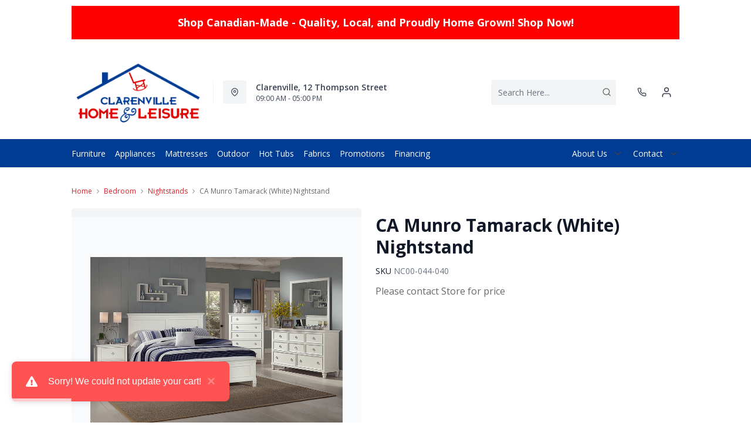

--- FILE ---
content_type: text/html; charset=utf-8
request_url: https://clarenvillehomeleisure.com/products/ca-munro-tamarack-white-nightstand?view=product-endpoint
body_size: 1999
content:


{
"product":{
        "id": 1489576198205,
"title": "CA Munro Tamarack (White) Nightstand",
"tags": ["Bedroom",
"Bedroom-Nightstands",
"Brand_CA Munro",
"Member-Created",
"recliner-theme",
"Room-Bedroom",
"RoomGrouping-Bedroom-Nightstands"
],
"online_store_url": "\/products\/ca-munro-tamarack-white-nightstand",
"product_type": "Nightstand",
"handle": "ca-munro-tamarack-white-nightstand",
"available": true,
"body_html": "%3Cmeta%20charset=%22utf-8%22%3E%0A%3Csection%20class=%22aboutProduct%22%3E%0A%3Cdiv%20class=%22container%22%3E%0A%3Cdiv%20class=%22row%22%3E%0A%3Cdiv%20class=%22col-sm-5%22%3E%0A%3Cdiv%20class=%22product_description%22%3E%0A%3Cp%3E%3Cstrong%3ESpecs:%3C\/strong%3E%3C\/p%3E%0A%3Cp%3EWhite%20Finish%3C\/p%3E%0A%3Cp%3EPoplar%20\u0026amp;%20Basswood%20Solids%20with%20Veneers%3C\/p%3E%0A%3Cp%3EBrushed%20Silver%20Finish%20Hardware%3C\/p%3E%0A%3Cp%3EBeveled%20Mirror%3C\/p%3E%0A%3Cp%3E5%20Pc.%20Drawer%20Box%20with%204%20Corner%20Dovetail%3C\/p%3E%0A%3Cp%3ESide%20Mounted%20Drawer%20Glides%3C\/p%3E%0A%3Cp%3ESolid%20Case-good%20Bottoms%3C\/p%3E%0A%3Cp%3EWooden%20Hook%20on%20Rails%20with%204%20Support%20Slats%3C\/p%3E%0A%3Cmeta%20charset=%22utf-8%22%3E%0A%3Cp%3ESet%20Includes:%203PC%20Bed,%20Mirror,%20Dresser%20\u0026amp;%20Chest%3C\/p%3E%0A%3Cp%3E*NIGHTSTANDS%20ARE%20NOT%20INCLUDED%20IN%20SET%3C\/p%3E%0A%3Cmeta%20charset=%22utf-8%22%3E%0A%3Ch3%3EMEASUREMENTS%3C\/h3%3E%0A%3Cdiv%20class=%22table-responsive%22%3E%0A%3Ctable%20class=%22table%20table-striped%22%3E%0A%3Ctbody%3E%0A%3Ctr%3E%0A%3Cth%3EItem%3C\/th%3E%0A%3Cth%3EWidth%3C\/th%3E%0A%3Cth%3EHeight%3C\/th%3E%0A%3Cth%3EDepth%3C\/th%3E%0A%3C\/tr%3E%0A%3Ctr%3E%0A%3Ctd%3ENC00-044-KSET%20-%206PC%20KING%20BEDROOM%20SET%3C\/td%3E%0A%3Ctd%3E%3C\/td%3E%0A%3Ctd%3E%3C\/td%3E%0A%3Ctd%3E%3C\/td%3E%0A%3C\/tr%3E%0A%3Ctr%3E%0A%3Ctd%3ENC00-044-QSET%20-%206PC%20QUEEN%20BEDROOM%20SET%3C\/td%3E%0A%3Ctd%3E%3C\/td%3E%0A%3Ctd%3E%3C\/td%3E%0A%3Ctd%3E%3C\/td%3E%0A%3C\/tr%3E%0A%3Ctr%3E%0A%3Ctd%3ENC00-044-FSET%20-%206PC%20FULL%20BEDROOM%20SET%3C\/td%3E%0A%3Ctd%3E%3C\/td%3E%0A%3Ctd%3E%3C\/td%3E%0A%3Ctd%3E%3C\/td%3E%0A%3C\/tr%3E%0A%3Ctr%3E%0A%3Ctd%3ENC00-044-115%20-%20KING%20HEAD\/FOOTBOARD%3C\/td%3E%0A%3Ctd%3E82%3C\/td%3E%0A%3Ctd%3E52\/20%3C\/td%3E%0A%3Ctd%3E3%3C\/td%3E%0A%3C\/tr%3E%0A%3Ctr%3E%0A%3Ctd%3ENC00-044-135%20-%20KING%20SIDERAILS%3C\/td%3E%0A%3Ctd%3E81%3C\/td%3E%0A%3Ctd%3E6%3C\/td%3E%0A%3Ctd%3E2%3C\/td%3E%0A%3C\/tr%3E%0A%3Ctr%3E%0A%3Ctd%3ENC00-044-315%20-%20QUEEN%20HEAD\/FOOTBOARD%3C\/td%3E%0A%3Ctd%3E67%3C\/td%3E%0A%3Ctd%3E50\/20%3C\/td%3E%0A%3Ctd%3E3%3C\/td%3E%0A%3C\/tr%3E%0A%3Ctr%3E%0A%3Ctd%3ENC00-044-335%20-%20QUEEN%20SIDERAILS%3C\/td%3E%0A%3Ctd%3E81%3C\/td%3E%0A%3Ctd%3E6%3C\/td%3E%0A%3Ctd%3E2%3C\/td%3E%0A%3C\/tr%3E%0A%3Ctr%3E%0A%3Ctd%3ENC00-044-415%20-%20FULL%20HEAD\/FOOTBOARD%3C\/td%3E%0A%3Ctd%3E60%3C\/td%3E%0A%3Ctd%3E50\/20%3C\/td%3E%0A%3Ctd%3E3%3C\/td%3E%0A%3C\/tr%3E%0A%3Ctr%3E%0A%3Ctd%3ENC00-044-435%20-%20FULL%20SIDERAILS%3C\/td%3E%0A%3Ctd%3E76%3C\/td%3E%0A%3Ctd%3E5%3C\/td%3E%0A%3Ctd%3E3%3C\/td%3E%0A%3C\/tr%3E%0A%3Ctr%3E%0A%3Ctd%3ENC00-044-050%20-%20DRESSER%3C\/td%3E%0A%3Ctd%3E62%3C\/td%3E%0A%3Ctd%3E36%3C\/td%3E%0A%3Ctd%3E17%3C\/td%3E%0A%3C\/tr%3E%0A%3Ctr%3E%0A%3Ctd%3ENC00-044-060%20-%20MIRROR%3C\/td%3E%0A%3Ctd%3E39%3C\/td%3E%0A%3Ctd%3E39%3C\/td%3E%0A%3Ctd%3E1%3C\/td%3E%0A%3C\/tr%3E%0A%3Ctr%3E%0A%3Ctd%3ENC00-044-070%20-%20CHEST%3C\/td%3E%0A%3Ctd%3E36%3C\/td%3E%0A%3Ctd%3E50%3C\/td%3E%0A%3Ctd%3E17%3C\/td%3E%0A%3C\/tr%3E%0A%3Ctr%3E%0A%3Ctd%3ENC00-044-040%20-%20NIGHTSTAND%3C\/td%3E%0A%3Ctd%3E24%3C\/td%3E%0A%3Ctd%3E27%3C\/td%3E%0A%3Ctd%3E17%3C\/td%3E%0A%3C\/tr%3E%0A%3C\/tbody%3E%0A%3C\/table%3E%0A%3C\/div%3E%0A%3C\/div%3E%0A%3C\/div%3E%0A%3C\/div%3E%0A%3C\/div%3E%0A%3C\/section%3E%0A%3Cfooter%20class=%22footer%22%3E%0A%3Cdiv%20class=%22container%22%3E%0A%3Cdiv%20class=%22row%22%3E%0A%3Cdiv%20class=%22col-sm-5%20col-xs-12%22%3E%0A%3Cdiv%20class=%22widget%20footer_widget%22%3E%3C\/div%3E%0A%3C\/div%3E%0A%3C\/div%3E%0A%3C\/div%3E%0A%3C\/footer%3E",
"collections": ["bedroom"
],
"price": 29899,
"price_max": 29899,
"price_min": 29899,
"price_varies": false,
"compare_at_price": null,
"compare_at_price_max": 0,
"compare_at_price_min": 0,
"compare_at_price_varies":false,
"has_only_default_variant": true,
"featured_image": "\/\/clarenvillehomeleisure.com\/cdn\/shop\/products\/NC00-044-1-2_185f9edd-d437-4583-bb5b-38c33ba7ebac_400x.jpg?v=1571709211",
"placeholder_image": "\/\/clarenvillehomeleisure.com\/cdn\/shop\/products\/NC00-044-1-2_185f9edd-d437-4583-bb5b-38c33ba7ebac_20x.jpg?v=1571709211",
"meta_info":null,
"page_id":null,
"zone_price_range":null,
"productGroupId":"",
"options": [
  {
  "name": "Title",
  "option_group": "option1",
  "position": 1,
  "values": [
    "Default Title"
  
  ]
  }

],
"images": [
  {
  "id": 3956612726845,
  "altText": "CA Munro Tamarack (White) Nightstand",
  "height": 1312,
  "width": 2000,
  "position": 1,
  "src": "\/\/clarenvillehomeleisure.com\/cdn\/shop\/products\/NC00-044-1-2_185f9edd-d437-4583-bb5b-38c33ba7ebac.jpg?v=1571709211",
  "src_small": "\/\/clarenvillehomeleisure.com\/cdn\/shop\/products\/NC00-044-1-2_185f9edd-d437-4583-bb5b-38c33ba7ebac_400x.jpg?v=1571709211",
  "src_placeholder": "\/\/clarenvillehomeleisure.com\/cdn\/shop\/products\/NC00-044-1-2_185f9edd-d437-4583-bb5b-38c33ba7ebac_50x.jpg?v=1571709211"
  },

  {
  "id": 3956612759613,
  "altText": "CA Munro Tamarack (White) Nightstand",
  "height": 1333,
  "width": 2000,
  "position": 2,
  "src": "\/\/clarenvillehomeleisure.com\/cdn\/shop\/products\/NC00-044-040_H1_7c5eca1e-a39e-4a5a-89b2-9dd9d2bc5c0f.jpg?v=1571709211",
  "src_small": "\/\/clarenvillehomeleisure.com\/cdn\/shop\/products\/NC00-044-040_H1_7c5eca1e-a39e-4a5a-89b2-9dd9d2bc5c0f_400x.jpg?v=1571709211",
  "src_placeholder": "\/\/clarenvillehomeleisure.com\/cdn\/shop\/products\/NC00-044-040_H1_7c5eca1e-a39e-4a5a-89b2-9dd9d2bc5c0f_50x.jpg?v=1571709211"
  },

  {
  "id": 3956612792381,
  "altText": "CA Munro Tamarack (White) Nightstand",
  "height": 1333,
  "width": 2000,
  "position": 3,
  "src": "\/\/clarenvillehomeleisure.com\/cdn\/shop\/products\/NC00-044-060_H1_59fed1b3-b8fd-4c09-a8e0-b55ac9d30645.jpg?v=1571709211",
  "src_small": "\/\/clarenvillehomeleisure.com\/cdn\/shop\/products\/NC00-044-060_H1_59fed1b3-b8fd-4c09-a8e0-b55ac9d30645_400x.jpg?v=1571709211",
  "src_placeholder": "\/\/clarenvillehomeleisure.com\/cdn\/shop\/products\/NC00-044-060_H1_59fed1b3-b8fd-4c09-a8e0-b55ac9d30645_50x.jpg?v=1571709211"
  },

  {
  "id": 3956612825149,
  "altText": "CA Munro Tamarack (White) Nightstand",
  "height": 1333,
  "width": 2000,
  "position": 4,
  "src": "\/\/clarenvillehomeleisure.com\/cdn\/shop\/products\/NC00-044-070_H2_91a8f528-b85c-43bf-b914-56b715581f82.jpg?v=1571709211",
  "src_small": "\/\/clarenvillehomeleisure.com\/cdn\/shop\/products\/NC00-044-070_H2_91a8f528-b85c-43bf-b914-56b715581f82_400x.jpg?v=1571709211",
  "src_placeholder": "\/\/clarenvillehomeleisure.com\/cdn\/shop\/products\/NC00-044-070_H2_91a8f528-b85c-43bf-b914-56b715581f82_50x.jpg?v=1571709211"
  }

],
"variants": [
  {
  "price": 29899,
  "compare_at_price": null,
  "image_id": null,"available": true,
  "inventory_quantity": 0,
  "id": 12840520089661,
  "barcode": "",
  "option1": "Default Title",
  "option2": null,
  "option3": null,
  "position": 1,
  "sku": "NC00-044-040",
  "selected": false,
  "url": "\/products\/ca-munro-tamarack-white-nightstand?variant=12840520089661",
  "title": "Default Title",
  "meta_badges": null,
  "additionalDimensions": null,
  "atpDate":null,
  "features":null,
  "itemsIncluded":null,
  "productDescription":["\u003cmeta charset=\"utf-8\"\u003e\n\u003csection class=\"aboutProduct\"\u003e\n\u003cdiv class=\"container\"\u003e\n\u003cdiv class=\"row\"\u003e\n\u003cdiv class=\"col-sm-5\"\u003e\n\u003cdiv class=\"product_description\"\u003e\n\u003cp\u003e\u003cstrong\u003eSpecs:\u003c\/strong\u003e\u003c\/p\u003e\n\u003cp\u003eWhite Finish\u003c\/p\u003e\n\u003cp\u003ePoplar \u0026amp; Basswood Solids with Veneers\u003c\/p\u003e\n\u003cp\u003eBrushed Silver Finish Hardware\u003c\/p\u003e\n\u003cp\u003eBeveled Mirror\u003c\/p\u003e\n\u003cp\u003e5 Pc. Drawer Box with 4 Corner Dovetail\u003c\/p\u003e\n\u003cp\u003eSide Mounted Drawer Glides\u003c\/p\u003e\n\u003cp\u003eSolid Case-good Bottoms\u003c\/p\u003e\n\u003cp\u003eWooden Hook on Rails with 4 Support Slats\u003c\/p\u003e\n\u003cmeta charset=\"utf-8\"\u003e\n\u003cp\u003eSet Includes: 3PC Bed, Mirror, Dresser \u0026amp; Chest\u003c\/p\u003e\n\u003cp\u003e*NIGHTSTANDS ARE NOT INCLUDED IN SET\u003c\/p\u003e\n\u003cmeta charset=\"utf-8\"\u003e\n\u003ch3\u003eMEASUREMENTS\u003c\/h3\u003e\n\u003cdiv class=\"table-responsive\"\u003e\n\u003ctable class=\"table table-striped\"\u003e\n\u003ctbody\u003e\n\u003ctr\u003e\n\u003cth\u003eItem\u003c\/th\u003e\n\u003cth\u003eWidth\u003c\/th\u003e\n\u003cth\u003eHeight\u003c\/th\u003e\n\u003cth\u003eDepth\u003c\/th\u003e\n\u003c\/tr\u003e\n\u003ctr\u003e\n\u003ctd\u003eNC00-044-KSET - 6PC KING BEDROOM SET\u003c\/td\u003e\n\u003ctd\u003e\u003c\/td\u003e\n\u003ctd\u003e\u003c\/td\u003e\n\u003ctd\u003e\u003c\/td\u003e\n\u003c\/tr\u003e\n\u003ctr\u003e\n\u003ctd\u003eNC00-044-QSET - 6PC QUEEN BEDROOM SET\u003c\/td\u003e\n\u003ctd\u003e\u003c\/td\u003e\n\u003ctd\u003e\u003c\/td\u003e\n\u003ctd\u003e\u003c\/td\u003e\n\u003c\/tr\u003e\n\u003ctr\u003e\n\u003ctd\u003eNC00-044-FSET - 6PC FULL BEDROOM SET\u003c\/td\u003e\n\u003ctd\u003e\u003c\/td\u003e\n\u003ctd\u003e\u003c\/td\u003e\n\u003ctd\u003e\u003c\/td\u003e\n\u003c\/tr\u003e\n\u003ctr\u003e\n\u003ctd\u003eNC00-044-115 - KING HEAD\/FOOTBOARD\u003c\/td\u003e\n\u003ctd\u003e82\u003c\/td\u003e\n\u003ctd\u003e52\/20\u003c\/td\u003e\n\u003ctd\u003e3\u003c\/td\u003e\n\u003c\/tr\u003e\n\u003ctr\u003e\n\u003ctd\u003eNC00-044-135 - KING SIDERAILS\u003c\/td\u003e\n\u003ctd\u003e81\u003c\/td\u003e\n\u003ctd\u003e6\u003c\/td\u003e\n\u003ctd\u003e2\u003c\/td\u003e\n\u003c\/tr\u003e\n\u003ctr\u003e\n\u003ctd\u003eNC00-044-315 - QUEEN HEAD\/FOOTBOARD\u003c\/td\u003e\n\u003ctd\u003e67\u003c\/td\u003e\n\u003ctd\u003e50\/20\u003c\/td\u003e\n\u003ctd\u003e3\u003c\/td\u003e\n\u003c\/tr\u003e\n\u003ctr\u003e\n\u003ctd\u003eNC00-044-335 - QUEEN SIDERAILS\u003c\/td\u003e\n\u003ctd\u003e81\u003c\/td\u003e\n\u003ctd\u003e6\u003c\/td\u003e\n\u003ctd\u003e2\u003c\/td\u003e\n\u003c\/tr\u003e\n\u003ctr\u003e\n\u003ctd\u003eNC00-044-415 - FULL HEAD\/FOOTBOARD\u003c\/td\u003e\n\u003ctd\u003e60\u003c\/td\u003e\n\u003ctd\u003e50\/20\u003c\/td\u003e\n\u003ctd\u003e3\u003c\/td\u003e\n\u003c\/tr\u003e\n\u003ctr\u003e\n\u003ctd\u003eNC00-044-435 - FULL SIDERAILS\u003c\/td\u003e\n\u003ctd\u003e76\u003c\/td\u003e\n\u003ctd\u003e5\u003c\/td\u003e\n\u003ctd\u003e3\u003c\/td\u003e\n\u003c\/tr\u003e\n\u003ctr\u003e\n\u003ctd\u003eNC00-044-050 - DRESSER\u003c\/td\u003e\n\u003ctd\u003e62\u003c\/td\u003e\n\u003ctd\u003e36\u003c\/td\u003e\n\u003ctd\u003e17\u003c\/td\u003e\n\u003c\/tr\u003e\n\u003ctr\u003e\n\u003ctd\u003eNC00-044-060 - MIRROR\u003c\/td\u003e\n\u003ctd\u003e39\u003c\/td\u003e\n\u003ctd\u003e39\u003c\/td\u003e\n\u003ctd\u003e1\u003c\/td\u003e\n\u003c\/tr\u003e\n\u003ctr\u003e\n\u003ctd\u003eNC00-044-070 - CHEST\u003c\/td\u003e\n\u003ctd\u003e36\u003c\/td\u003e\n\u003ctd\u003e50\u003c\/td\u003e\n\u003ctd\u003e17\u003c\/td\u003e\n\u003c\/tr\u003e\n\u003ctr\u003e\n\u003ctd\u003eNC00-044-040 - NIGHTSTAND\u003c\/td\u003e\n\u003ctd\u003e24\u003c\/td\u003e\n\u003ctd\u003e27\u003c\/td\u003e\n\u003ctd\u003e17\u003c\/td\u003e\n\u003c\/tr\u003e\n\u003c\/tbody\u003e\n\u003c\/table\u003e\n\u003c\/div\u003e\n\u003c\/div\u003e\n\u003c\/div\u003e\n\u003c\/div\u003e\n\u003c\/div\u003e\n\u003c\/section\u003e\n\u003cfooter class=\"footer\"\u003e\n\u003cdiv class=\"container\"\u003e\n\u003cdiv class=\"row\"\u003e\n\u003cdiv class=\"col-sm-5 col-xs-12\"\u003e\n\u003cdiv class=\"widget footer_widget\"\u003e\u003c\/div\u003e\n\u003c\/div\u003e\n\u003c\/div\u003e\n\u003c\/div\u003e\n\u003c\/footer\u003e"],
  "productDetails":null,
  "promos":null,
  "specifications":null,
  "assembly":null,
  "promoInfo":null,
  "vendor": {
  "Brand": null,
  "Brand_link": "",
  "VendorModelNumber": null
  },
  "financing":null,
  "assets":null,
  "zone_prices": null,
  "info": null,
  "browseSearch": null,
  "attributes":[
  
  
  
  
  

  
  ]
  }

]
    }
}


--- FILE ---
content_type: application/javascript; charset=utf-8
request_url: https://searchanise-ef84.kxcdn.com/preload_data.1R8R2A4w6d.js
body_size: 9845
content:
window.Searchanise.preloadedSuggestions=['coffee and end tables','dining room table set','queen mattress','bedroom sets','coffee table','king mattress','accent chairs','kitchen fridge','hot tub','recliner chairs','sectional sofa','washer and dryer','all refrigerator','sofa sets','reclining sofa','king bed','sofa bed','electric range','fabric cotton','rocker recliner','living room recliner chairs','twin mattress','double mattress','accent chair','tv stand','coffee tables','full mattresses','dish washer','clothes washer','washing machine','cotton fabric','hot tubs','fireplace tv stand','living room sets','bedroom dresser','over the range microwave','upright freezer','box spring','wall oven','built in dishwasher','end tables','kitchen table sets','reclining love seat','platform bed','twin bed','bar stools','leather sofas','queen bed','samsung fridge','chest freezers','living room chairs','sofa beds','top load washers','kitchen stove','dining sets','electric dryer','night stands','bed frame','electric ranges','power recliner','table sets','black stainless fridge','upright freezers','bedroom set','storage bed','samsung range','kitchen appliance set','area rugs','coffee table set','coffee tables end tables accent tables','deep freezer','range hood','whirlpool fridge','queen bed set','dining chairs','dining set','leather sectional','fabric panels','leather sofa','bar stool','refrigerator and freezer','sofa set','washer and dryer pairs','swivel chair','coffee and end tables set','accent table','table set','electric fireplace','double bed','accent tables','twin beds','side tables','dining table','full bed','sofa table','fire place','bunk beds','recliner sofa','sofa and loveseat','dining room sets','stackable washer and dryer','bed frames','platform beds','3 piece sectionals','counter stools','frigidaire fridge','iron on','stirling marathon','chest freezer','recliner chair and a','chair and half','king size bedroom set','chest of drawers','stand up freezer','console table','rocking chair','ashley mirror','ashley sofas','dining table and chair','love seats','6 drawer dresser','whirlpool refriger','king bed with drawers','queen box spring','sleeper sectional','whirlpool washer','7 piece dining set','living room','over the range microwave\'s','gas range','ashley sectional','front load washer','sectional with chaise','twin bed frame','bunk bed','stainless steel fridge','box spring and mattress sets','corner fabric sectional','ashley sofa bed','chair and a half','kitchen appliances','5 piece dining set','tv stands','kitchen ranges','clothes washers','tv s','washer dryer','ashley bedroom','dining room table set 7 piece','frigidaire gallery','box spring and mattress','white dresser','couch and seat','samsung washer','night stand','king size bed','frigidaire dishwasher','full mattress','portable dishwasher','5 drawer chest','sofa chaise','recliner swivel','36 in fridge','full headboard','reclining chair','table lamps','clothes dryers','leather recli','end table','whirlpool range','twin sets on sale','queen headboard','sofa and chair set','cuddle chair','convection oven','all fridge','king beds','wall art','black stainless range','counter depth','3 piece sofa set','fridge and','frigidaire range','twin xl mattress','samsung dryer','lift chairs','sofa sleeper','upholstery fabric','antique white','kitchen fridge stainless steel','counter depth fridge','washing machines','otr microwave','queen beds','dining room set','living room rugs','foot ottoman','slide in range','coffe and end table','glider rocker','clothes dryer','ca munro','upright freezer frost free','white kitchen fridge','wall ovens','queen bedroom set','kitchen range','fireplace entertainment','full bed frame','swivel recliner chair','hot or','recliner chair','mini fridge','console tables','storage ottoman','full bedroom sets','2 piece sofa','leather recliner','maytag washer top-load','108 inch fabric','arm chair','top load washer','fabric sale','dining room table sets','reclining sofa sets','decor rest','chair with ottoman','mattresses queen','2 piece set','sofa with chaise','laundry washer','storage benches','flannel fabric','entertainment center','dining room table set 5 piece','double bedroom set','dining table set','french door fridge','sleeper sofa','24 electric range','electric stove','true convection electric range','theme 100% cotton','stainless range hood','lift chair','3 piece sofa','reclining sofas','electric fireplace insert','power reclining sofa','laundry pairs','reclining loveseat','3 coffee and end tables','side by side fridge','kitchen table','pull out sofa','deep freezers','hot tub chemicals','mattress in a box','adjustable bed','mattres set','recliner sofa sets','bathroom vanity','whirlpool dishwasher','storage cabinets','wall decor','craft fabric','sofa tables','black stainless','kitchen tables','king size mattresses','queen platform bed','book shelf','double oven','maytag dryer','black refrigerator 30 in','accent pillows','living room chair','dining room','33 in fridge','occasional table','two tone','oven range','reclining sectionals','round coffee table','reclining sectional','modular sectional','induction range','wide fabric','storage beds','bed in a box','pool supplies','kitchen island','dressers and','coffe table set','home decor','mini iron','electric kitchen ranges','recliner loveseat','quilting fabric','foam mattress','leather sofa and loveseat','lift top coffee table','plug and play','white fridge','swivel recliner','maytag washer','amana washer','kids beds','queen bed frame','grey reclining','bedroom sets with bed with storage','electric recliner','metal bed frame','dining room chair','solid wood','ashley leather sofas','ashley recliners','deep freeze','area rug','sideboard server','gas ranges','couch’s on sale','washers top load','quilting material','office desks','washer dryer combo','munro bedroom set','freezer chest','leather recliner chairs','go die','3 piece bedroom sets','wool and','leather recliner chair','portable washer','cotton wool','faux leather','chair side table','bar fridge','leather power recliner','kitchen aid','kitchen fridges','sofa by','kitchen table and chairs','grey fabric','craft table','queen storage bed','twin box spring','30 true convection','leather reclining sofa','queen panel bed','storage bedroom sets','cook top','bedroom dressers','ca munro loveseat','coffee table sets','built in oven','bar height table','mattress set','30 in fridge','bed with storage','love seat','6pc king bedroom','ashley mattress','hot water','white coffee and end tables','reclining chairs','dresser with mirror','reclining living room','mid century','double mattress and box spring','washer and dryers','pool tables','love seat an sofa','table two tone','queen bed frame and headboard','leather sets','upholstered bed','dining room table','black fridge','head board','side table','stackable washer dryer','memory foam','electric fireplace tv stand','4 hot tub','show storage','recline sofa','power recliners','blue sofa','cushion foam','queen mattress firm','sofa chair','bed rails','high by','loft bed','range hoods','otr microwaves','c a munro','love seat reclining','grey sectional','full bedroom set','sofa and chair','king bedroom set','samsung front load','reclining sets','kitchen table set','day bed','french door','office desk','grey accent','front load washers','up right freezer','king bed frame','electric stoves','electric kitchen stoves','all fabrics','carpet and rugs','wide cotton','king bedroom sets','reclining loveseats','2 piece sectional','refrigerator with ice maker','leather reclining loveseat','small fridge','plug and play hot tubs','ashley table dining','hot fabric','apartment size','brown sofa','high by dresser','twin mattress sets','fridge bottom freezer','double bed frame','freezer less fridge','frigidaire wall oven','stationary sectional','fridge french door','samsung refrigerator','white dining set','stand up freezers','loft beds','black stainless dishwasher','gray sectional','apartment fridge','ashley sectional\'s','upright freeze','6pc full bedroom set','bedroom sets king size','sofa or','ice maker','counter depth refrigerator','entryway bench','fall fabric','beauty rest','bedroom furniture','flannel material','ashley king bed','dining sets wood','bed rail','floor lamp','outdoor fabric','couch and','sofa with recliner','king mattress set','30 in ch white electric range','leather chairs','stove top','leather accent chairs','fabric panel','bar and stools','head board white','white table','propane range','dining table chairs','recliners swivel','ashley accent chairs','stand up','rocker recliners','stainless steel range','chaise sofa','coffee end tables','off white','sectional with ottoman','deep fridge','samsung microwave','cook tops','whirlpool dryer','living room furniture','round coffee tables','ge washer','make up table','queen sleeper','smart tv','pool heater','phone number','faux fur','end table gray','samsung dishwasher','double beds','power recliner loveseat','refrigerator 33 in','king size bed set','grey sofa','electrolux dryer','deep freezer chest','bar table','dishwasher in white','sectional sofas','ca munro sleigh','home furniture','tables and chairs','maytag range','ca munro dresser','king headboard','platform bed with storage','outdoor dining','sectionals with recliner','classic chesterfield','unique yarn','white end tables','swivel rocker recliner','round kitchen table','maytag fridge','outdoor cushions','full beds','day beds','dinette set','room lamps','queen metal headboard','living room set','pull up bed','33 french door fridge','washers and dryers','reclining sofa set','pool table','30 frigidaire white','wine cooler','corner sectional','chairside table','wing chair','all fabric','memory foam sofa bed','amana dryer','chaise chair','samsung dish washer','patio furniture','french door stainless steel','samsung washer and dryer','ash by','sofa munro','canadian made_yes','innova spa','tv stand with','sleigh bed','sectional leather','30 inch range','kitchen chairs','recliner love seat','living room sofa','small space recliner','lounge chair','cutting mat','and love seat','bottom freezer fridge','cuddle chairs','beautyrest mattress','counter height dining set','7 piece bedroom set','end tables round','drop leaf table','freezer deep','washer & dryer','bed with mattress','queen mattresses-bases','frigidaire refrigerator','chesterfield design','dining table set with 6 chairs','beverage cooler','dining tables','beds with storage','recliner sectionals','over the range microwave black','queen bed frames','store hours','kitchen fridge white','double box spring','brown bed','water filters','bedroom package','comforter set','spa chemical','corner tv stand','and rugs','gray recliner sofa set','couch set','leather loveseats','counter height stools','samsung appliances','washer and dryer set','abinger sectional','ashley ottoman','ballinasloe sectional','ge microwave','blue sectional','table and chairs','grey power sofa','dining room table set gray','queen boxspring','full bed and mattress','24 inch range','bed foundation','microwave stand','recliner power','washer and dryer combo','single mattress','power lift','dimming cool','end tables accent','usb table','recliner love set','leather power recliners','square coffee table','office chair','recliner sofa set','bed fram','munro sofa','quiet dishwashers','end table set','amana range','firm queen','entertainment unit','sleep in mattress','home bar','chaise lounge','freezer less refrigerator','king platform bed','6 piece dining','go chair','craft fabric panels','recliner swivel chair','quilt pattern','kids panels','indoor dryer','small recliner','craft wool','cat fabric','refrigerator and freezer set','whirlpool top load washer','california king','coffee and end table set','queen mattress soft','valerani ashley','single bed','pull out bed set','leather sofa sets','black range','oversized chair','patterned fabric','grey headboard','table chair set\'s','power reclining','whirlpool stove','frigidaire air','white appliances','leather recliner sofa','leather reclining sofas','box frame','kitchen and chairs','round table sets','sofa reclining','whirlpool laundry','microwave cabinet','double headboard','double mattress set','sectionals number','coffee and end','leather recliners','futon mattress','dishwasher white','head boards','cocktail table','induction cooktop','swivel chairs','mattress twin xl','black stainless microwave','air fry','side by side refrigeration','white recliner','grey bedroom sets','metal queen bed headboard','hot tub cover','dressers with legs','bedroom dresser and chests','samsung black stainless fridge','queen platform','electric white','storage bedroom set','accent cabinets','retro fridge','bedroom dresser no mirror','twin bed white','washer spin dryer','3 piece dining set','3 piece dresser sets','dining room table and chairs','arm chairs','reclining sofa faux','stoneland reclining loveseat with consol','glass top','bar st','rustic table','tv stand and fireplace','2 piece bed','dorsten slate sofa chaise','dual oven range','twin trundle','kitchen cabinets','charcoal sofa','sofa and love seat','white chair','washer top load','cuddle sofa','metal headboard','heat pump','fridge with water','double bedroom sets','samsung oven','built in dishwasher black','stand up deep','munro dining set','round dining room table set','feeling hot tub','queen bed with storage','in wall oven','altari sectional','whirlpool refri','3pc coffee table set','refrigerator by','bed foundation/box','storage bed grey','computer desk','sofa sets 3 piece','solid wood beds','twin bedroom','leather sofa reclining','fire pit','massage chair','6 drawer dresser brown','canadian made','whirlpool washing machine','louis phillip','dining chairs side','french door with','pub table','coffee and end table sets','new tvs','sectional sleeper','red fabric','top washer','brown loveseat','twin ned','tyler creek','recliner loveseats','black bedroom set','polyester yarns','lift top tables','firm mattress','double box spring and mattress sets','whirlpool electric range','frigidaire washer','sectional recliner','dryer ge','fabric sofas','ge washer and dryer','two tone table','fridge ge','ashley simplejoy','queen panel bed with drawers','induction cook top','wing back chair','cotton fabric-cotton','power reclining sofa set','night tables','king grey be','chenille fabric','refrigerators ice maker','samsung stainless','white material','cotton material','glider rocker recliner','the cave fabric','home office','range black','over range microwave','small sofa set','hot t','oven stoves','white elastic','edenfield sectional','kitchen fridge two door','king be','3 drawer dresser','ashley dresser','couch on sale','queen bed make','pull out','black refrigerator','pet pro','6 piece bedroom','spa filter','all in one washer dryer','antique white bedroom','gaming chair','sleep sofa','ashley recliner chair','whirlpool refrigerators','kitchen tables and chairs','single wall oven','wing back','power lift recliner','canada made','leather loveseat','leather power','full platform bed','canadian made sofas','samsung 3 fridge','upright freezer free','small table set','bed set','king size beds','white table and chairs','ashley table','genuine leather sofa','air unit','compact fridge','bed room','33 inch fridge','coffee tab','built in ovens','ashley baystorm','range hood microwave','kitchen refrigerators','kitchen fridge width 28','box springs','one drawer nightstand','king boxspring','whirlpool wall oven','love seat with console','leather recliner loveseat','bed headboard','padded headboard','recliner rocker','storage bench','sofa reclining brown','samsung bespoke','comfort sleep in mattress','lift coffee table','freezer less','3 door fridge','5 piece bed set','reclining leather','pub style','sectionals soft','bedroom set hardwood','whirlpool washers sale','twin sofa bed','entry way table','panels for','5 piece sectional','mattress double','27 inch wall oven','corner cabinet','amana self clean','kitchen fridge no freezer','stella bedroom','grey coffee and end tables','red flannel backing','manual love seats','recliner sofa beige','rv mattresses','adjustable queen','foot rest','kitchen fridge samsung','go big','grey tv stand','table set 6','whirlpool range hood','black dishwasher','kitchen appliances-refrigeration','depth fridge','go clutter','dining room chairs','coffee an end tables','porter end','bolanburg end tables','craft cutting mat','frigidaire upright freezer','stainless steel self cleaning ranges','wide seat recliner','reclining fabric sofa','fire places','theme fabric','metal bed rails','samsung front load washer','laundry washers','black fabric','wall bed','whirlpool top load laundry pairs 6157','fire table','stand up frost free freezers','el ran','stainless steel samsung fridge','electric slide in range','sofa bed\'s','blue cotton','full size box spring','quilting fabrics','black coffee and end tables','samsung microwaves','deep chest','accent chair side table','reclining power chair','lg range','samsung gas range','kids bed','black slide in range','mattress and box spring','sofa bed with foam','red sofa','leather loveseat reclining','frigidaire freezer','trundle bed','bladen sofa','double wall oven','upholstery bed','round coffee table sets','samsung black stainless range','munro night stands','sectional and chaise','velvet sofa','recliner chairs on','samsung black stainless dishwasher','microwave range','benches with','cmb3800 dresser','fabric sectional','samsung black stainless','white end table','youth bedroom-youth','laminate floor','sectional with cuddler','hardwood dining','living room sofas','whirlpool oven','natural wood','twin headboard','piece sofa','dresser and mirror','fabric sofa','lift coffee tables','leather sectional sofa','all refrigerator\'s','energy star refrigerator','accents pillows','lamps sets','reclining chaise','washer and drye','pub style table','ashley reclining sofas','lace fabric','queen mattress & box spring','bedroom set queen','blue fabric','island stools','mate b','top-load washer','top load washing machine','spa marvel','leather sofa set','range microwave','wall range','reclining faux','swivel glider','bar stools stools counter','king sized beds','whirlpool refrigerator','2pc sectional','samsung electric range','small tables','glider recliner','all fridge cu','darcy an','ca munro queen bedroom','front load washer and dryer','ca munro dining room','whirlpool range electric','outdoor end table','self clean range','sectional sofa sale','elran recliner','recliner cover','upholstery fabrics','table with bench','fabric with','sectional grey','dual zone','dining room table set with leaf','power loveseat recliners','ashley sectionals','clothes dryers top load','sectionals on sale','room bench','power reclining love seats','queen storage sets','love set','all ranges','christmas fabric','sectionals recliner chair','beige sectional with end recliner','blue table','glass cabinets','grey bed','reclining sofa and loveseat','ashley reclining','wine table','white frigidaire','recliner chair and a half','chest of drawers 4 drawer','off grid range','love and chair','whirlpool dishwasher stainless tub','4 person hot tub','platform bed set','front load','appliances fridges','drystan dresser','air dryer','gerridan bed','queen sofa bed','espresso table','lg washer','metal beds','black side tables','3 piece coffee tables','ashley cocktail table','dining room sets with bench','hot chemicals','pub style table and chairs','headboard storage','hardwood king bed sets','arm our','on sale','recliner electric','vinyl upholstered','black sofa','washer s','washer samsung','wall hugger recliner','dining room table set 3 piece','gerridan set','whirlpool microwave','3 pc set','fabric cottons','material for furniture','box spring for full mattress','grey per','plug and','electric fire place','stainless fridge','twin with storage','sofa with no cushions','piece coffee set','portable washers','frigidaire professional','in range\'s','navy blue','white dining sets','headboard double','stove range','seeing material','hall table','box mattress','water heater','floor lamps','24 in range','6 twin mattress','side table grey','kitchen cart','recliner sectional','live edge tables','juararo dresser','cuddler chair','grey bedroom set','white refrigerator','2 sleeper sofa','leather recliner sofa sets','easier fabric','over the range whirlpool','counter height stool','ashley king bed drawer','wing back chairs','tulen fabric','white tone on tone fabric','queen head boards','grey coffee table','round table','bed frame king','queen memory mattress','black stainless stove','samsung over the range microwave','bath tub','mat bed','makeup vanity with mirror','black stainless steel dishwashers','solid cotton fabric','rocking chair recliner','quilt fabric','power sectional','price on built in oven','tablet set','washer dryer stackable','9 drawer dresser','memory foam mattress full','tv fireplaces','double oven range','grey fabric sofa reclining','kid bed','trim kit','cotton fabrics','lift ta','fridge counter','plush chair','5 table and chair','light bedroom sets','whirlpool french door wrff5333pw','king size mattress','foam mattresses','5 piece dining room set','double chair','sofa set leather','coffee table lift top','twin mattresses','all munro sofas','twin bed storage','twin sleigh bed','swivel rocker','whirlpool stainless steel range','oak bedroom sets','hide a','for quilting','30 french door fridge','twin memory foam mattress','over microwave','electric range stainless steel fingerprint resistant','slate kitchen appliances','wall oven whirlpool','makeup vanity','3 dining room table set','coffee table ottomans','metal bed','stools counter','bolanburg furniture','whitewash bed','air leather sofa','grey dresser','extra wide fabric','box spring mattress','bed double','make bed','kids fabric','material for','class a sofa','china cabinet','round chair','panel head boards','couch’s on','3 piece set','stainless steel microwave oven','sectional blue','brown sectional','oversized ottoman','beverage fridge','washer and dryer pair','samsung ranges','sectional recliner brown','storage bin','samsung washer and dryer pair','table light','recliner with cupholders','black samsung','refrigerator side-by-side','dining room table set brown','3 coffee table','no smudge','manual recline','grey dining sets','whirlpool freezer','whirlpool laundry set','electric front load washer and dryer','kitchen range in white','ge fridge','counter dining set','double recliner','plush sofa','king head','chic sofa','white table set','sectional smoke','30 wall oven','serta mattress','dining room table and chairs white','wrought iron bed','firm full mattresses','bedroom youth','make bedroom furniture','truck material','upholstered beds','blue set','navi fossil','sofa ls','outdoor replacement','beds and head boards','adjustable queen size','long storage bedroom','pillow top twin mattress','fridge bottom','dining room table set with bench','bed mattress','otr range microwave','upright frost free freezer','bunk beds twin/full','washer and dryer top load','fabric charm pack','king size bed frames','double sofa beds','mattress drsg','ashley and chaise','adjustable twin bed','5 piece room set','ladder shelf','whirlpool ranges','air fry convection oven','washer machine','kitchen fridge with icemaker','pool chemicals','king size bed frame','realyn ashley','lg washer and dryer','sofas gray','wing chair recliner-theme','charcoal sectional','wood and glass coffee table','mi rowave','sectional sofa bed','bedroom sets 8','queen beds with storage','storage double','plant stand','propane gas','water in fridge','bottom mount','stand up washer and dryer','4 drawer dresser','range hood wall mount','beach style','piece with chaise','motion sectional','stationary sofa','reclining 2 piece sofa','whirlpool pairs','king storage','darcy sofa 7500138','kitchen storage','gray sofa','queen bedroom sets','stationary chair','ashley bladen slate sofa','stove stainless','otr samsung','small freezer','sofa recliner sets','convection range','feeling spa','dark grey','organized wardrobe','and little','swivel accent chair','4 chairs dining table','washer electric','northcott canvas','chaise lounge chair','36 samsung fridge','fridge and sto e','sports material','white fabric','material cutting','spa step','fridge with icemaker','fridge and freezer','bottom freezer refrigerator','grey upholstery fabric','ashley tv','2 sectional with chaise','king upholstered','bar tables','storage bed twin','modern dining room sets','coffee end set','white built in dishwasher','black coffee table','33 door fridge','stackable washer','dressers and with','white dish washer','ashley power recliners','white kitchen ranges','ranges in','28 top mount refrigerators','sunrise spas','entry table','chair cover','small kitchen table set','4 piece kitchen appliance set','wine rack','coffee table top','bedside table','cozy chair','loveseat chair','comfort queen pt','2 piece reclining sofa','grey leather sofa','frigidaire microwave','star was fabric','cocktail tabl','full box spring','bunk bed with','fridge 33 inch','sofa leather match','ca munro lsc6412','sectional with wide','storage cabinet','white living room sets','box springs double','ashley accent chair','mattress firm','kitchenaid dishwasher','dish washers','white lamp','do fabric','kitchen table chairs','steel sofa','dishwasher stainless','black stainless steel fridge','whirlpool fridge black','coffee & end tables','and stove','power recliner chair','dresser set','ashley bed queen','appliques pillow','elran leather sofa','cashton sofa','king mattress serta perfect sleeper','faux leather sofa sets','dining seating','sofa and chairs','recliner chair rocker','leather living','bedroom dresser sets','ashley recliner sofa and love seat','stand freezer','white cook top','bed with frame','spa supplies','glass dining table','black console table','samsung dryers','fridge red','2 piece recliner','accent chair swivel','henry glass','mates bed','kitchen range white','bed with drawers','chesterfield styling','leather living room','hallenberg fabric','children recliner','blue accent chair','white range','white living room','table and chair sets','kitchen aid fridge','henry glass fabric','brown leather sofa','desk chair','white fridges','sofas and chairs','reclining sofa chaise','the fabric','full bed frames','king bed with storage','grey accent chairs','9 piece dining room','ashley love seat','queen mattress and boxspring','power recline loveseat','mini bar','ashley coffee table','coffe table and end table','small washer','with trundle','built in oven sale','small chair with','floral fabric','two seat dining','island chairs','coffee bar','kitchen appliance','sofa and loveseat set','gas stove','frigidaire laundry','queen pillow top mattress','end table charging','24 inch ovens','light tone dresser','queen size sofa beds','king grey headboard','dish wa','black stainless steel','bedroom sets gray','hot water heater','kitchenaid fridge','window styling','black freezer','gold christmas','coffee chair','sofa bed double','dining room table set two tone','black dish washer','electrolux fridge','reclining love seat with console','100% cotton floral','storage chest','full bed in a mattress','front load washer and dryer pair','white convection','coffee bar with','puffin fabric','30 inch fridge','reclining love seats','power reclining loveseat','frigidaire black stainless','7 table sets','mattresses are','all refrigerators','washer and dryers pairs','kitchen aid black ore','black loveseats','manual recline love seat','machine area rug','bed panels','whirlpool stand','27 wall oven\'s','dresser 7 drawer','dish washer kitchenaid','serta upholstery','all in washer dryer','kitchen range black stainless','24 inch wall ovens','ottoman with storage','kitchen refrigerators white','double sofa bed','fabric blue','double oven convection','counter dining table','remote adjustable','small kitchen fridge','dining room set white with bench','bed box','kitchen fridge 30','maytag top load washer','black stone','pillows bed','baystorm nightstand','rv mattress','wall oven frigidaire','living room sale','spa tub','sectional 3 piece','sofa bed mattress','bed with slats grey king','sofa living room set','love seat reclining on sale','dining room table set bar style','swivel rocker chair','electric love','all fabric crafts','l couch','outdoor chair cushion','queen mattress and box spring','energy star refrigerators','gas dryer','leather living room sofa','platform bed queen','twin bed with drawers','maytag third rack dishwasher','fridge with ice maker','side by side fridge with ice maker','2 tone table set','ge dishwasher','frost free upright freezer','built in dishwasher white','power lift chairs','coffee and ren tables','live edge dining room table','stacked laundry','chaise lounger','ashley sofa gray','frigidaire gallery refrigerator','by soft and','true convection range','clear out','king bed set','27 in wall oven','self cleaning','samsung oven black stainless','pool cover','tv stand table with storage','smart stove\'s','tub filters','darcy blue','mine craft fabric','sectional sofa sofa sets','appliances dish washer','altyra bedroom','king bed hardwood','flooring types','piece sectional','grey loveseats','chest dresser','red heart','recliner couch','hood range','panel beds double size','greaves sofa chaise driftwood reversible','media chest','whirlpool side by side','3pc coffee','roll away','willowton bedroom','sectional sofa sofa','coffee and end tables white','bed with foam','washer and dryer to','stone land reclining sofa','electric ovens','burner ranges','maytag freezers','king box spring','floating shelf','loose fabric','foot stools','aviemore sectional with chaise','tv cabinet','side bar','double mattress sets','square table and chairs','wood like','fridge samsung','hot tub plug and play','compact dryers','full size headboard','energy star dishwasher','sofa bed set','computer desks','stainless steel dishwasher','high-quality mattresses','twin bedframe','portable dishwashers','sofa faux','up freezers','bar fridges','3 cu ft freezer','smart washing machine','wynnlow dresser','whirlpool over-the-range','sectional with bed','love se','ashley gavelston','leather set','ashley recliner sofa chair','bedroom mattresses','ashley draycoll','stove black electric range','black ottoman','extra large tv stand','leather reclining set','recliners leather zero wall','white sectional','room sets','beautyrest firm top mattress','tulen sofa','wingback chair','all refrigerator/freezer','leather power recline loveseat','quilt retreat','side by side fridge with no ice maker','change table','dining table set 4 chairs','yarns are','lamp shades','king headboard and base','chatting for','olsberg steel','bed chair','chair with foot rest','show rack','outdoor rugs','6 dining sets','hot to','display cabinet','dresser sets','white round table','room tables','chest deep','leather sofa and chair','navy and','corner fireplaces','refrigerator in white','white headboards','kitchen appliance door refrigerator','30 in stovetop','toss cushions','round chairs','drystan nightstand','inch refrigerator','extra wide material','water dispenser','samsung washer and','table goldtone','18 ft upright freezer','samsung dish','love round','xl twin','glider rocking','28 inch fridge','mattress cover','oak chairs','wood stove','sitting needing','room set','machine table','small deep','attached seat cushions','pink bed','samsung black stainless steel dishwasher','corner shelf','ca munro classic','motion sofa','pull out beds','bed but not','round coffe','to cover chairs','washer and drier','grey reclining leather look sofa','double size','toddler bed','ge refrigerator water filter','automatic washer','tools fabric','select tv stands','red and white fabric','oval coffee table','standard freezer','stand with drawer\'s','laundry machine','mattress in box','queen size mattress and boxspring','pillow form','kitchen island and','60 tv stand','range oven','sofa green','bathroom mirror','2 seat recliner','slide in stainless range','microwave oven','refrigerator 33-inch','scratch and','white recliner\'s','valerani sofa','pool filter','sports fabric','genoa living room chairs','ashley dorsten','in wide','black fabric cotton','recliner chairs chocolate','coffee tables sets','polyester fabric sofa','maytag dryers','queen bed with bookcase headboard in white','marble table set','darcy chair','metal storage bed','leather recliners top grain','hardwood table set','hot tib','bed under bed','electric stand','twin boxspring','fridge with bottom freezer','ashley sommerford','make up tables','power recliner lift','refrigerator 30 in','mighty pines','couch with','bed frame headboard footboard','pool closing kit','munro sleigh','cotton thread','twin bed and chest','double bunk beds','genuine leather','recliner hits','couch on','northcott crackle','maytag clothes washer','modern country','midnight madness','whirlpool french door fridge','fabric headboard','white cotton','putty sectional','18 cu ft','bed queen','under loveseat','laundry combo','ashley chair','black leather chair','black stainless refrigerators','sectional sleepers','country cottage','wall oven black','ding room sets','kanwyn king','gray sectional\'s','king mattress and box','drystan 4 piece storage bed','items bedroom','quality was','elran power sofa','frigidaire fftr2045vs','living room table sets','16 cubic feet freezer','cottage white','samsung wall oven','beverage center','gaming desk','frigidaire ranges','no agitator','dates bed','full mattresses firm','black stainless steel dishwasher','shape so','microwave black stainless','self cleaning ranges','vintage fabric','recline love seat','a meter','frigidaire dishwashers','recliner chair chocolate brown','high back chair','canadian made sectional','re mattress','2 piece sofa set','whirlpool tub','ge stove','white bed','appliances stainless','whirlpool top load','hall benches','dishwasher plastic tub','light shades','love seat recliner','6 piece sectional','white coffee table','sofa sale','dishwasher black','maytag washer an','refrigerator and freezer 30-inch','sunrise spa','loveseat recliners','queen size bed','munro dining','signature headboard','samsung laundry','bed fre','small coffee table','plug n play hot tub','sofa recliners','bottom fridge','7 cu ft freezer','nicorvo chair','queen bedframe','washer with agitator','kitchen aid cooktop','power love seats','moda fabric','queen short','foot stool','samsung range hood','navy sofa','leather look sofa','poster bed','ge refrigerator','maytag washer and dryer','accent chairs black','mattress top','patrick lose','box spring and sets','most flooring','glider chair','pullout sofa','beds queen mattress','samsung washer dryer','36 gas range','massage and recliner','cocktail tables','ashley storm','fabric with large','flannel backings','flannel backing','brown fabric','fireplace remote','adjustable base','rocker recliner sale','dog fabric','induction oven','kitchenaid microwave','over range microwave with fan','30-inch electric','kitchen fridge grfn2023af','table with usb ports','home office package','xpand modular','barlin mills','metal bedframe','curtis power','hair and a half','twin trundle bed','serta pro platform','3 piece sectionals brand_ashley','serta pro base','clothes dresser','storage platform bed','love seat sectional','occasional light','munro table','batik fabric','coffee table square lift','zero wall recliner','ralene dining','air fryer basket','music fabric','coffee and table sets','black leather','table set with bench','rugs offer','bedside tables','chesterfield and','and chair set','wall oven frigidaire 27','power sofa','sectional chaise','3 piece reclining','recliner sofas','side chairs','30 marathon fridge','24 marathon range','christmas fabric cotton','marathon 24 range','wall oven combo','fabric christmas','modular sofa','faux leather recliner','grey reclining chair','stand up deep freezer','entryway table','off white headboard queen','gas clothes dryers','stitch fabric','reclining love seat fabric','fabric cotton blue','front load pair','washer dryer combination','wynnlow queen set','bellaby night table'];